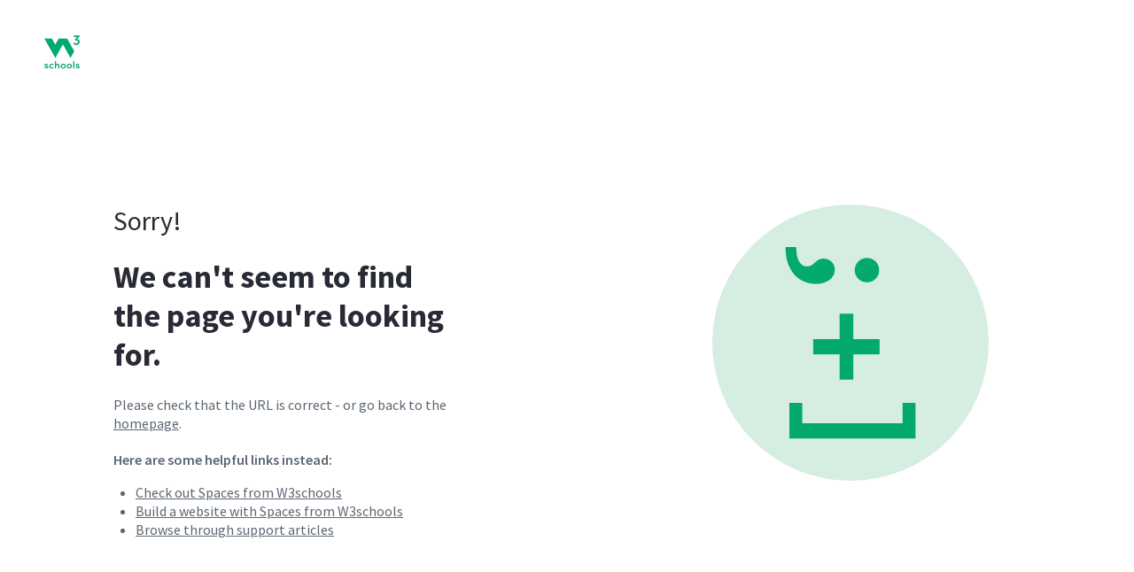

--- FILE ---
content_type: text/html
request_url: https://abhinav-gupta-w3.w3spaces.com/currency.html
body_size: 12884
content:
<!DOCTYPE html>
<html lang="en">
  <head>
    <meta charset="utf-8" />
    <meta name="viewport" content="width=device-width,initial-scale=1" />
    <link
      rel="icon"
      href="https://www.w3schools.com/favicon.ico"
      type="image/x-icon"
    />
    <meta name="theme-color" content="#ffffff" />
    <meta
      name="description"
      content="Sorry! We can't seem to find the page you're looking for."
    />
    <title>404 - Not found | W3 Spaces</title>
    <style>
      @import url("https://fonts.googleapis.com/css?family=Source+Sans+Pro:300,400,500,600,700");
      html,
      body {
        font-family: "Source Sans Pro", sans-serif;
        -webkit-font-smoothing: antialiased;
        -moz-osx-font-smoothing: grayscale;
        margin: 0;
        padding: 0;
        background-color: #ffffff;
      }
      .header {
        padding: 40px 50px;
      }
      @media only screen and (max-width: 650px) {
        .header {
          padding: 40px 20px;
        }
      }
      .body {
        *zoom: 1;
        padding-top: 109px;
      }
      @media only screen and (max-width: 650px) {
        .body {
          padding: 0px;
        }
      }      
      .body:before,
      .body:after {
        display: table;
        content: "";
        line-height: 0;
      }
      .body:after {
        clear: both;
      }
      .body > .-info-text {
        float: left;
        display: block;
        width: 50%;
      }
      @media only screen and (max-width: 650px) {
        .body > .-info-text {
          width: 100%;
        }
      }
      .body > .-info-text > .-inner-wrp {
        width: 60%;
        display: block;
        margin: 0 auto;
      }
      @media only screen and (max-width: 650px) {
        .body > .-info-text > .-inner-wrp {
          width: 90%;
          padding-left: 20px;
          margin: 0;
        }
      }
      .body > .-info-text > .-inner-wrp > .-pre-headline {
        font-style: normal;
        font-weight: normal;
        font-size: 30px;
        line-height: 36px;
        display: flex;
        align-items: center;
        color: #282a35;
      }
      .body > .-info-text > .-inner-wrp > .-headline {
        font-style: normal;
        font-weight: bold;
        font-size: 36px;
        line-height: 44px;
        display: flex;
        align-items: center;
        color: #282a35;
      }
      .body > .-info-text > .-inner-wrp > .-post-headline,
      .body > .-info-text > .-inner-wrp > .-details {
        font-style: normal;
        font-weight: normal;
        font-size: 16px;
        line-height: 21px;
        color: #152536;
        opacity: 0.7;
      }
      .body > .-info-text > .-inner-wrp > .-post-headline > .-homepage-link {
        color: #152536 !important;
      }
      .-helpful-links-header {
        margin-top: 20px;
      }
      .-helpful-links-header  ul {
        padding-left: 25px;
      }
      .-helpful-links-header-text {
        font-weight: 600;
      }
      .-helpful-link-item {
        color: #152536 !important;
      }
      .body > .-info-text > .-inner-wrp > .-details {
        font-weight: bold;
        opacity: 1;
        padding-top: 20px;
      }
      .body > .-img-wrp {
        float: left;
        display: block;
        width: 50%;
      }
      @media only screen and (max-width: 650px) {
        body .body > .-img-wrp {
          display: none;
        }
      }
      .body > .-img-wrp > .-circle {
        position: relative;
        display: block;
        margin: 0 auto;
        width: 312px;
        height: 312px;
        background-color: #d6eee2;
        -webkit-border-radius: 50%;
        -moz-border-radius: 50%;
        border-radius: 50%;
        -moz-background-clip: padding;
        -webkit-background-clip: padding-box;
        background-clip: padding-box;
      }
      .body > .-img-wrp > .-circle > .-smile-icon {
        width: 148px;
        height: 217px;
        position: absolute;
        top: 50%;
        left: 50%;
        margin-top: -108.5px;
        margin-left: -74px;
      }
    </style>
  </head>
  <body>
    <div class="header">
      <div class="-logo-wrp">
        <a href="https://www.w3schools.com"
          ><svg
            width="40"
            height="38"
            viewBox="0 0 40 38"
            fill="none"
            xmlns="http://www.w3.org/2000/svg"
          >
            <g clip-path="url(#clip0)">
              <path
                d="M33.693 7.90419C33.693 7.90419 34.699 8.98204 36.1042 8.98204C37.2139 8.98204 38.0203 8.31138 38.0203 7.39321C38.0203 6.26746 36.9904 5.7485 35.7449 5.7485H35.0103L34.5712 4.75848L36.5193 2.4511C36.9345 1.95609 37.2858 1.64471 37.2858 1.64471C37.2858 1.64471 36.9744 1.66068 36.3437 1.66068H33.174V0L39.665 0V1.21357L37.0622 4.22355C38.5313 4.43114 39.9684 5.47705 39.9684 7.32136C39.9684 9.13373 38.5952 10.8104 36.2239 10.8104C33.9644 10.8104 32.7109 9.38922 32.7109 9.38922L33.693 7.90419Z"
                fill="#04AA6D"
              />
              <path
                d="M21.0301 10.1478L29.6049 25.4132L33.8364 17.8683L25.7406 3.45715H16.3195L12.4153 10.4112L8.5111 3.45715H0.0400391L12.3674 25.4132L12.4153 25.3334L12.4632 25.4132L21.0301 10.1478Z"
                fill="#04AA6D"
              />
              <path
                d="M0.12793 35.7604H1.38142C1.38142 36.1277 1.70078 36.479 2.26765 36.479C2.7946 36.479 3.14589 36.2155 3.14589 35.8642C3.14589 35.5608 2.91436 35.4251 2.51516 35.3372L1.79659 35.1536C0.583019 34.8342 0.271642 34.1875 0.271642 33.5009C0.271642 32.6626 1.10198 31.8961 2.27563 31.8961C3.23372 31.8961 4.31955 32.3831 4.30358 33.5808H3.03412C3.03412 33.2135 2.69879 32.9819 2.31555 32.9819C1.90038 32.9819 1.61296 33.2215 1.61296 33.5568C1.61296 33.8362 1.87643 33.9959 2.18781 34.0678L3.05009 34.2993C4.26366 34.6107 4.47923 35.3692 4.47923 35.8642C4.47923 36.958 3.38541 37.5568 2.2916 37.5568C1.22973 37.5568 0.151882 36.9101 0.12793 35.7604Z"
                fill="#04AA6D"
              />
              <path
                d="M5.58887 34.7225C5.58887 33.0139 6.96212 31.8961 8.51901 31.8961C9.45314 31.8961 10.2116 32.3113 10.7066 32.934L9.76452 33.6845C9.48507 33.3492 9.02998 33.1416 8.54296 33.1416C7.60883 33.1416 6.93817 33.8123 6.93817 34.7225C6.93817 35.6247 7.60883 36.3113 8.54296 36.3113C9.02998 36.3113 9.48507 36.1037 9.76452 35.7684L10.7066 36.5189C10.2116 37.1416 9.45314 37.5568 8.51901 37.5568C6.96212 37.5568 5.58887 36.431 5.58887 34.7225Z"
                fill="#04AA6D"
              />
              <path
                d="M17.158 34.3952V37.4132H15.8167V34.491C15.8167 33.6288 15.2977 33.1657 14.6989 33.1657C14.0842 33.1657 13.3257 33.525 13.3257 34.5709V37.4212H11.9844V29.1018H13.3337V32.8463C13.5971 32.1916 14.4674 31.8882 15.0023 31.8882C16.3916 31.8962 17.158 32.8303 17.158 34.3952Z"
                fill="#04AA6D"
              />
              <path
                d="M18.5635 34.7225C18.5635 33.0139 19.8888 31.8961 21.4218 31.8961C22.9547 31.8961 24.296 33.0139 24.296 34.7225C24.296 36.431 22.9547 37.5568 21.4218 37.5568C19.8888 37.5568 18.5635 36.431 18.5635 34.7225ZM22.9467 34.7225C22.9467 33.7963 22.2521 33.1416 21.4218 33.1416C20.5914 33.1416 19.9128 33.7963 19.9128 34.7225C19.9128 35.6646 20.5914 36.3113 21.4218 36.3113C22.2521 36.3113 22.9467 35.6646 22.9467 34.7225Z"
                fill="#04AA6D"
              />
              <path
                d="M25.4375 34.7225C25.4375 33.0139 26.7628 31.8961 28.2958 31.8961C29.8287 31.8961 31.17 33.0139 31.17 34.7225C31.17 36.431 29.8287 37.5568 28.2958 37.5568C26.7708 37.5568 25.4375 36.431 25.4375 34.7225ZM29.8207 34.7225C29.8207 33.7963 29.1261 33.1416 28.2958 33.1416C27.4654 33.1416 26.7868 33.7963 26.7868 34.7225C26.7868 35.6646 27.4654 36.3113 28.2958 36.3113C29.1341 36.3113 29.8207 35.6646 29.8207 34.7225Z"
                fill="#04AA6D"
              />
              <path
                d="M32.6553 37.4212V29.1018H33.9966V37.4212H32.6553Z"
                fill="#04AA6D"
              />
              <path
                d="M35.457 35.7604H36.7105C36.7105 36.1277 37.0299 36.479 37.5968 36.479C38.1237 36.479 38.475 36.2155 38.475 35.8642C38.475 35.5608 38.2435 35.4251 37.8443 35.3372L37.1257 35.1536C35.9121 34.8342 35.6007 34.1875 35.6007 33.5009C35.6007 32.6626 36.4311 31.8961 37.6047 31.8961C38.5628 31.8961 39.6486 32.3831 39.6327 33.5808H38.3552C38.3552 33.2135 38.0199 32.9819 37.6367 32.9819C37.2215 32.9819 36.9341 33.2215 36.9341 33.5568C36.9341 33.8362 37.1975 33.9959 37.5089 34.0678L38.3712 34.2993C39.5848 34.6107 39.8003 35.3692 39.8003 35.8642C39.8003 36.958 38.7065 37.5568 37.6127 37.5568C36.5508 37.5568 35.481 36.9101 35.457 35.7604Z"
                fill="#04AA6D"
              />
            </g>
            <defs>
              <clipPath id="clip0">
                <rect width="40" height="37.5569" fill="white" />
              </clipPath>
            </defs>
        </svg>
        </a>
      </div>
    </div>
    <div class="body">
      <div class="-info-text">
        <div class="-inner-wrp">
          <div class="-pre-headline">Sorry!</div>
          <h1 class="-headline">
            We can't seem to find the page you're looking for.
          </h1>
          <div class="-post-headline">
            Please check that the URL is correct - or go back to the
            <a id="homepage-link" href="/" class="-homepage-link">homepage</a>.
          </div>
          <div class="-post-headline -helpful-links-header">
            <span class="-helpful-links-header-text">Here are some helpful links instead:</span>
            <ul>
              <li>
                <a class="-helpful-link-item" href="https://www.w3schools.com/spaces/">Check out Spaces from W3schools</a>
              </li>
              <li>
                <a class="-helpful-link-item" href="https://www.w3schools.com/howto/howto_website_create_free.asp">Build a website with Spaces from W3schools</a>
              </li>
              <li>
                <a class="-helpful-link-item" href="https://support.w3schools.com/">Browse through support articles</a>
              </li>
            </ul>
          </div>
          <script>
            /^\/(?:|index\.html)$/i.test(window.location.pathname) &&
              (document.getElementById("homepage-link").href =
                "https://www.w3schools.com");
          </script>
        </div>
      </div>
      <div class="-img-wrp">
        <div class="-circle">
          <svg
            class="-smile-icon"
            width="142"
            height="210"
            viewBox="0 0 142 210"
            fill="none"
            xmlns="http://www.w3.org/2000/svg"
          >
            <path
              d="M11.8136 0C11.7148 2.96327 11.8926 5.74876 12.3272 8.31693C12.7816 10.8851 13.473 13.1372 14.441 15.0337C15.409 16.9302 16.6338 18.4316 18.1155 19.5181C19.5971 20.6046 21.3553 21.1578 23.3901 21.1578C24.8322 21.1578 26.057 20.9405 27.0645 20.5256C28.0721 20.1107 29.0006 19.5774 29.8105 18.9254C30.6205 18.2735 31.4107 17.6018 32.1811 16.8907C32.9516 16.1795 33.7615 15.488 34.6308 14.8559C35.5 14.2237 36.4878 13.6706 37.594 13.2557C38.7003 12.8409 40.0634 12.6235 41.6438 12.6235C43.1847 12.6235 44.6861 12.9001 46.148 13.4335C47.6099 13.9866 48.9137 14.7768 50.0398 15.8041C51.1856 16.8511 52.0943 18.1155 52.7857 19.6366C53.4772 21.138 53.8328 22.8567 53.8328 24.7927C53.8328 27.2226 53.2796 29.3957 52.1536 31.3317C51.0473 33.2677 49.5261 34.8876 47.6297 36.231C45.7134 37.5743 43.5403 38.5818 41.0907 39.2732C38.6411 39.9646 36.0729 40.3203 33.4059 40.3203C28.803 40.3203 24.4766 39.4708 20.4071 37.7916C16.3375 36.1124 12.8013 33.6035 9.7788 30.2451C6.75626 26.9065 4.36589 22.6987 2.60768 17.6611C0.849471 12.6235 0 6.7365 0 0H11.8136ZM102.351 25.2471C102.351 27.1238 101.996 28.882 101.304 30.5217C100.613 32.1614 99.6647 33.564 98.4399 34.7493C97.2348 35.9346 95.8124 36.8829 94.1728 37.5743C92.5331 38.2657 90.7946 38.6213 88.9772 38.6213C87.1004 38.6213 85.3422 38.2657 83.7025 37.5743C82.0629 36.8829 80.6603 35.9346 79.4749 34.7493C78.2896 33.564 77.3414 32.1416 76.65 30.5217C75.9585 28.882 75.6029 27.1238 75.6029 25.2471C75.6029 23.3703 75.9388 21.6121 76.65 20.012C77.3414 18.4118 78.2896 16.9894 79.4749 15.7844C80.6603 14.5596 82.0826 13.6113 83.7025 12.9199C85.3422 12.2285 87.1004 11.8729 88.9772 11.8729C90.8144 11.8729 92.5331 12.2285 94.1728 12.9199C95.8124 13.6113 97.2348 14.5596 98.4399 15.7844C99.645 16.9894 100.613 18.4118 101.304 20.012C101.996 21.6121 102.351 23.3703 102.351 25.2471Z"
              fill="#04AA6D"
            />
            <path
              d="M59.1272 117.267H30.2255V100.554H59.1075V72.8569H74.0424V100.554H102.786V117.267H74.0424V144.963H59.1075V117.267H59.1272Z"
              fill="#04AA6D"
            />
            <path
              d="M4.22766 170.309H18.3328V192.514H127.895V170.309H142V209.227H4.22766V170.309Z"
              fill="#04AA6D"
            />
          </svg>
        </div>
      </div>
    </div>
  </body>
</html>
